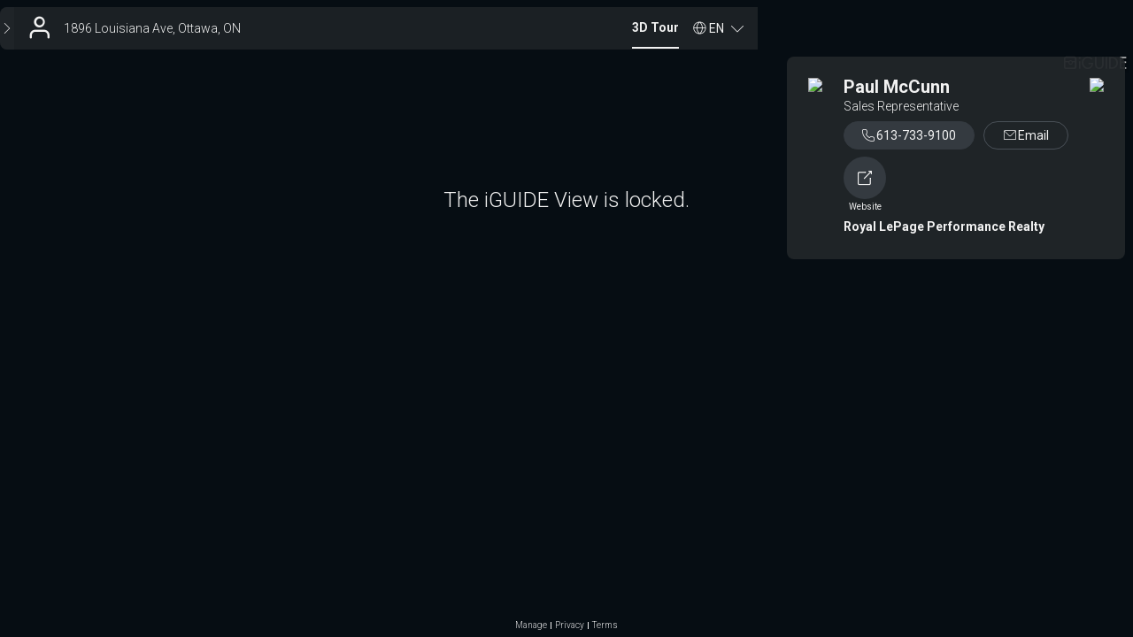

--- FILE ---
content_type: text/html; charset=utf-8
request_url: https://youriguide.com/1896_louisiana_ave_ottawa_on/
body_size: 2508
content:
<!doctype html> <html class="no-js" lang="en"> <head> <meta charset="utf-8"> <meta http-equiv="X-UA-Compatible" content="IE=edge"> <meta name="viewport" content="width=device-width,initial-scale=1,maximum-scale=1,user-scalable=no"> <title>iGUIDE 3D Tour for 1896 Louisiana Ave, Ottawa, ON</title> <meta name="description" ng-non-bindable content="Intuitive 3D tour. Detailed Floor Plans. Reliable Square Footage. On-screen Measurements. And much more."> <meta property="og:type" ng-non-bindable content="website"> <meta property="og:url" ng-non-bindable content="https://youriguide.com/1896_louisiana_ave_ottawa_on/"> <meta property="og:title" ng-non-bindable content="iGUIDE 3D Tour for 1896 Louisiana Ave, Ottawa, ON"> <meta property="og:description" ng-non-bindable content="Intuitive 3D tour. Detailed Floor Plans. Reliable Square Footage. On-screen Measurements. And much more."> <meta property="og:site_name" ng-non-bindable content="iGUIDE - A Better Way To Sell Homes"> <meta property="og:image" ng-non-bindable content="https://youriguide.com/1896_louisiana_ave_ottawa_on/doc/page_preview_1698178220.jpg?sync"> <meta property="og:image:type" ng-non-bindable content="image/jpeg"> <meta property="og:image:width" ng-non-bindable content="899"> <meta property="og:image:height" ng-non-bindable content="480"> <meta property="og:image" ng-non-bindable content="https://youriguide.com/1896_louisiana_ave_ottawa_on/doc/front_1698178220.image"> <meta property="fb:app_id" ng-non-bindable content="317607148939779"> <meta property="twitter:card" ng-non-bindable content="summary_large_image"> <meta property="twitter:site" ng-non-bindable content="@iGuide_1"> <meta property="twitter:image" ng-non-bindable content="https://youriguide.com/1896_louisiana_ave_ottawa_on/doc/page_preview_1698178220.jpg?sync"> <meta property="twitter:title" ng-non-bindable content="iGUIDE 3D Tour for 1896 Louisiana Ave, Ottawa, ON"> <meta property="plntr:dummy" ng-non-bindable content=""> <link rel="canonical" ng-non-bindable href="https://youriguide.com/1896_louisiana_ave_ottawa_on/"> <link rel="alternate" type="application/json+oembed" ng-non-bindable href="https://manage.youriguide.com/apiro/v1/oembed/?url=https://youriguide.com/1896_louisiana_ave_ottawa_on/&format=json"> <link rel="alternate" type="text/xml+oembed" ng-non-bindable href="https://manage.youriguide.com/apiro/v1/oembed/?url=https://youriguide.com/1896_louisiana_ave_ottawa_on/&format=xml"> <meta name="apple-mobile-web-app-capable" content="yes"> <meta name="mobile-web-app-capable" content="yes"> <link rel="apple-touch-icon" sizes="180x180" href="/apple-touch-icon.png"> <link rel="icon" type="image/png" sizes="32x32" href="/favicon-32x32.png"> <link rel="icon" type="image/png" sizes="16x16" href="/favicon-16x16.png"> <link rel="manifest" href="/site-20180808.webmanifest"> <link rel="mask-icon" href="/safari-pinned-tab.svg" color="#0e75bc"> <meta name="msapplication-TileColor" content="#0e75bc"> <meta name="theme-color" content="#0e75bc"> <link rel="stylesheet" href="/vendor/css/bootstrap.css?v=3.3.4"> <link rel="stylesheet" href="/css/main.css?c=731e5c62"> <script>!function(e){e.className=e.className.replace(/\bno-js\b/,"js")}(document.documentElement)</script> </head> <body> <div id="wrap"> <!--[if lte IE 9]>
  <p class="browserupgrade text-center">You are using an <strong>outdated</strong> browser. Please <a href="http://browsehappy.com/">upgrade your browser</a> to improve your experience.</p>
  <![endif]--> <div class="body-planitar nomargintop"> <style>body{background-color:#000}</style>  <div class="iguide-viewer iguide-viewer-bootstrap"> <div id="lightbox" class="iguide-viewer-bootstrap"/> </div> <script>if(window.DeviceOrientationEvent){var deviceorientationHandler=function(e){null!==e.alpha&&(window.PlanitarHasGyro=!0,clearTimeout(deviceorientationTimeout)),window.removeEventListener("deviceorientation",deviceorientationHandler)};window.addEventListener("deviceorientation",deviceorientationHandler);var deviceorientationTimeout=setTimeout(function(){window.removeEventListener("deviceorientation",deviceorientationHandler)},7500)}else window.PlanitarHasGyro=!1</script> <script src="/lib/app/app-layout.runtime.04fc130a28e3efee2aa3.js"></script> <script src="/2736.955bfeb5065c98f2865d.js"></script> <script src="/5373.a8a9eac724f2c265a51f.js"></script> <script src="/5405.0e76734a7676625dbb55.js"></script> <script src="/4706.d72d5dd2fc7ebecc76e9.js"></script> <script src="/4767.3cf1f31faa3d0cac7a7c.js"></script> <script src="/2675.ed71165cf3569cd088ad.js"></script> <script src="/7706.3597c07647c76fce2054.js"></script> <script src="/9187.b923aff2b64755e2b4ba.js"></script> <script src="/3705.eb7c2e8e51b578a7da65.js"></script> <script src="/lib/app/app-layout.c01c1f0c91ee21c1abc4.js"></script> <script> const viewerParams = {
    bannerObject: {"id":"29AQ","publicId":"b_cf9b5bc4-ea28-4e86-ba94-98c628eecc9c","owner_id":"8C2","ownerPId":"u_22a90137-c817-437b-917e-a6f593ee5e47","fullname":"Paul McCunn","title":"Sales Representative","company":"Royal LePage Performance Realty","emails":["pmccunn@royallepage.ca","laurierichards@royallepage.ca"],"phones":[{"label":"Office","number":"613-733-9100"}],"www":"http://www.paulmccunn.com","booking_form":"","social":[],"photo":{"id":"6VR","publicId":"im_d64c0753-f6e7-44f2-9af7-89b4146db443","owner_id":"8C2","ownerPId":"u_22a90137-c817-437b-917e-a6f593ee5e47","size":11772,"key":"u/8C2/W0V4TDXOQ4U.jpeg","caption":"PaulMccunn"},"logo":{"id":"S26","publicId":"im_23abfb64-e17f-4f8c-adc4-0bfd47be8b41","owner_id":"8C2","ownerPId":"u_22a90137-c817-437b-917e-a6f593ee5e47","size":96209,"key":"u/8C2/1N2XOOM2VQRB.jpg","caption":"mccunnLogo"},"custom":{"id":"","publicId":"","owner_id":""},"pdfLogo":{"id":"","publicId":"","owner_id":""},"address1":"","address2":"","hideSearchIcon":false,"templateName":""},
    viewObject: {"id":"vAIQ35WXKT2QD1","iguide":{"id":"igAIQ35WXKT2QD1","type":"","property":{"id":"p8LYVR37KT2QD1","country":"CA","code":"K1H 6V1","province":"ON","city":"Ottawa","street":"Louisiana Ave","house":"1896","location":{"lat":45.385323,"lng":-75.640614}},"propertyIndustry":"residential","alias":"1896_louisiana_ave_ottawa_on","tripodImageId":"","tripodImageOwnerId":"8C2","hasLegacyPanos":false,"cameraModel":5},"expires_at":"2023-10-23T20:10:20.143Z","updated_at":"2023-10-24T20:10:20.325Z","isDefault":true,"isProtected":false,"measurementStandard":"rms","banner":"29AQ","bannerPublicId":"b_cf9b5bc4-ea28-4e86-ba94-98c628eecc9c","data":{},"dataV2":{"formatVersion":51},"attrs":{"accessDenied":true,"advmeas":true,"customText":"Images and Floorplans by London House Photography, using iGuide technology. 613.850.3750","expired":true,"noautoplay":true,"reportBathrooms":true,"showInitialBannerDrop":true,"videoBranded":"","videoUnbranded":"","vrAvailable":false}},
    tags: null,
    propertyObject: {"id":"p8LYVR37KT2QD1","country":"CA","code":"K1H 6V1","province":"ON","city":"Ottawa","street":"Louisiana Ave","house":"1896","location":{"lat":45.385323,"lng":-75.640614}},
    tripodImageUrl: 'https://youriguide.com/api/v1/userinfo/22a90137-c817-437b-917e-a6f593ee5e47/images/1a67e771-47cf-425f-b45e-7b2836af8d98/file',
    fullSummary: {"imperial":null,"metric":null,"raw":null},
  };
  window.initViewer(viewerParams) </script> </div> </div> <script async src="https://www.googletagmanager.com/gtag/js?id=G-J5GFJ78FR8"></script> <script>function gtag(){dataLayer.push(arguments)}window.dataLayer=window.dataLayer||[],gtag("js",new Date),window.planitarGoogleAnalyticsId="G-J5GFJ78FR8",gtag("config","G-J5GFJ78FR8")</script> </body> </html> 

--- FILE ---
content_type: text/javascript
request_url: https://youriguide.com/4706.d72d5dd2fc7ebecc76e9.js
body_size: 5486
content:
(self.webpackChunk=self.webpackChunk||[]).push([[4706],{87353:function(e,t,i){"use strict";i(88982),i(80061);var o,n,a,r,l,s,d,u,c,p,f,h,g,m,b,y,v,w,S,x,T,A,E=i(64086),Z=(0,i(77821).x)(),D={url:{portal:Z.url.portal,viewer:Z.url.viewer,photos:Z.url.photos,radix:Z.url.radix,showing:Z.url.showing,api:"/api/v1",apiro:"/apiro/v1",embedScript:"/js/embedded.js",analytics:"/analytics"},stripe:{dashboardPrefix:"https://dashboard.stripe.com"},signupInviteOnly:!!Z.signupInviteOnly,forceProtected:!!Z.forceProtected,forceWhitelabel:!!Z.forceWhitelabel,defaultFeatureFlags:Z.defaultFeatureFlags||[],contactBanner:Z.contactBanner,noRandomAliases:!!Z.noRandomAliases,defaultMeasStandard:Z.defaultMeasStandard,defaultLocale:Z.defaultLocale,disabledLocales:Z.disabledLocales||[],modules:{isEnabled:function(e){var t,i,o,n,a;return null!==(t=Z.modules)&&void 0!==t&&t.enableAll?!(null!==(i=null===(o=Z.modules)||void 0===o?void 0:o.disable)&&void 0!==i?i:[]).includes(e):(null!==(n=null===(a=Z.modules)||void 0===a?void 0:a.enable)&&void 0!==n?n:[]).includes(e)}},terms:{latest:"OCP400",versions:[{id:"OCP400",created_at:"2025-07-21T00:00:00.000Z",filename:"2025-07-21.html"},{id:"NTK800",created_at:"2015-08-24T00:00:00.000Z",filename:"2015-08-24.html"}]},dpa:{latest:"DPA001",versions:[{id:"DPA001",created_at:"2025-07-21T00:00:00.000Z",filename:"2025-07-21.html"}]},systemBanners:Z.systemBanners||[],userdata:{maxfile:2097152,quota:262144e3,operatorQuota:2147483648},iguidedata:{galleryMaxSize:20971520,galleryMaxDim:8e3,tileMaxSize:4194304,sphereMaxSize:10485760},stitchData:{minSize:524288,maxSize:21474836480,maxSizeValidation:734003200},draftData:{maxSize:53687091200,maxSizeValidation:734003200},upload:{s3endpoint:""},google:{mapApiVersion:"quarterly",portalKey:null!==(o=null===(n=Z.google)||void 0===n?void 0:n.portalKey)&&void 0!==o?o:"",publicMapKey:null!==(a=null===(r=Z.google)||void 0===r?void 0:r.publicMapKey)&&void 0!==a?a:"",viewerKey:null!==(l=null===(s=Z.google)||void 0===s?void 0:s.viewerKey)&&void 0!==l?l:"",recaptchaKey:null!==(d=null===(u=Z.google)||void 0===u?void 0:u.recaptchaKey)&&void 0!==d?d:""},sentry:{dsn:""},env:{prd:!0,dev:!1,localFile:!1,publicPortal:!(null===(c=Z.env)||void 0===c||!c.publicPortal),isStaging:!(null===(p=Z.env)||void 0===p||!p.isStaging)},build:{commit:"731e5c62b42c1a36db46e51365c5671778a11a77",date:"2026-01-29 15:29:56 UTC"}};((0,E.WC)()&&(D.env.prd=!1,D.env.dev=!0,D.env.localFile=!1),(0,E.a5)())&&(D.env.prd=!1,D.env.dev=!1,D.env.localFile=!0,D.url.portal="",D.url.viewer.branded="",D.url.viewer.assets="",D.url.viewer.unbranded="",D.url.viewer.alternate="",D.url.photos.branded="",D.url.photos.assets="",D.url.photos.unbranded="",D.url.radix.branded="",D.url.radix.assets="",D.url.radix.unbranded="",D.url.showing="",D.url.api="",D.url.apiro="",D.url.embedScript="",D.url.analytics="",D.google.portalKey="",D.google.publicMapKey="",D.google.viewerKey=null!==(f=null===(h=Z.google)||void 0===h?void 0:h.viewerKey)&&void 0!==f?f:"",D.google.recaptchaKey=null!==(g=null===(m=Z.google)||void 0===m?void 0:m.recaptchaKey)&&void 0!==g?g:"");((0,E.Qm)()&&(D.url.showing="",D.google.viewerKey="AIzaSyA5EUiag87T9HENuHT109EnMbK_o1XpO5k"),(0,E.Yn)(window.location.origin,D.url.viewer))&&(D.url.apiro="/api/v1",window.location.origin===D.url.viewer.unbranded&&(D.url.viewer.branded=window.location.origin,D.url.viewer.assets=window.location.origin,window.console.log("hostname set to",D.url.viewer.branded)),D.sentry.dsn=null!==(b=null===(y=Z.sentry)||void 0===y?void 0:y.viewerDsn)&&void 0!==b?b:"");(0,E.Yn)(window.location.origin,D.url.photos)&&(D.url.apiro="/api/v1",window.location.origin===D.url.photos.unbranded&&(D.url.photos.branded=window.location.origin,D.url.photos.assets=window.location.origin,window.console.log("hostname set to",D.url.photos.branded)),D.sentry.dsn=null!==(v=null===(w=Z.sentry)||void 0===w?void 0:w.viewerDsn)&&void 0!==v?v:"");(0,E.Yn)(window.location.origin,D.url.radix)&&(D.url.apiro="/api/v1",window.location.origin===D.url.radix.unbranded&&(D.url.radix.branded=window.location.origin,D.url.radix.assets=window.location.origin,window.console.log("hostname set to",D.url.radix.branded)),D.sentry.dsn=null!==(S=null===(x=Z.sentry)||void 0===x?void 0:x.viewerDsn)&&void 0!==S?S:"");window.location.origin===D.url.portal&&(D.sentry.dsn=null!==(T=null===(A=Z.sentry)||void 0===A?void 0:A.portalDsn)&&void 0!==T?T:"");(D.env.isStaging||D.env.dev)&&(D.stripe.dashboardPrefix="https://dashboard.stripe.com/test"),D.env.dev&&((0,E.eX)()?(D.url.viewer.branded="http://".concat(window.location.hostname,":19050"),D.url.photos.branded="http://".concat(window.location.hostname,":19040"),D.url.radix.branded="http://".concat(window.location.hostname,":19060"),D.url.portal="http://".concat(window.location.hostname,":19030"),D.upload.s3endpoint="http://".concat(window.location.hostname,":19030"),D.url.viewer.alternate="http://visuallocalplans.com:19050",["19040","19050","19060"].includes(window.location.port)&&(D.url.apiro="/api/v1"),D.systemBanners=[{type:"info",message:"NOTICE: The iGUIDE Portal will be undergoing scheduled maintenance on Dec. 18th between 02:10 PM to 02:15 PM (EST). iGUIDEs cannot be submitted, edited, nor delivered, and the iGUIDE Portal will be effectively read-only during the maintenance period.",start:"2023-12-18T19:00:00.000Z",end:"2023-12-18T19:10:00.000Z"},{type:"warning",message:"WARNING: The iGUIDE Portal is undergoing scheduled maintenance now and until 02:15 AM (EST). iGUIDEs cannot be submitted, edited, nor delivered, and the iGUIDE Portal is effectively read-only during the maintenance period.",start:"2023-12-18T19:10:00.000Z",end:"2023-12-18T19:15:00.000Z"}],D.google.portalKey="AIzaSyDn14r9nsp-VWZ_eC5_-szOMDuBo7IdqiA",D.google.publicMapKey="AIzaSyDn14r9nsp-VWZ_eC5_-szOMDuBo7IdqiA",D.google.viewerKey="AIzaSyDn14r9nsp-VWZ_eC5_-szOMDuBo7IdqiA",D.google.recaptchaKey="6LdCoJ8pAAAAAN0uXbZw5NxlnlL1_imDT46sUzdZ"):(0,E.Ek)()?(D.url.viewer.branded="http://".concat(window.location.hostname,":9050"),D.url.photos.branded="http://".concat(window.location.hostname,":9040"),D.url.radix.branded="http://".concat(window.location.hostname,":9060"),D.url.portal="http://".concat(window.location.hostname,":9030"),D.upload.s3endpoint="http://".concat(window.location.hostname,":4567"),D.url.viewer.alternate="http://visuallocalplans.com:9050",["9040","9050"].includes(window.location.port)&&(D.url.apiro="/api/v1"),D.google.portalKey="AIzaSyDYjyeS5OhWP8Z0leFio-t9N0AuUZyG5pU",D.google.publicMapKey="AIzaSyDYjyeS5OhWP8Z0leFio-t9N0AuUZyG5pU",D.google.viewerKey="AIzaSyDYjyeS5OhWP8Z0leFio-t9N0AuUZyG5pU",D.google.recaptchaKey="6LdCoJ8pAAAAAN0uXbZw5NxlnlL1_imDT46sUzdZ"):(D.url.viewer.branded="XXX-unimplemented-XXX",D.url.photos.branded="XXX-unimplemented-XXX",D.url.radix.branded="XXX-unimplemented-XXX",D.url.portal="XXX-unimplemented-XXX"),D.url.viewer.assets=D.url.viewer.branded,D.url.photos.assets=D.url.photos.branded,D.url.radix.assets=D.url.radix.branded,D.url.viewer.unbranded=D.url.viewer.branded,D.url.photos.unbranded=D.url.photos.branded,D.url.radix.unbranded=D.url.radix.branded,D.url.analytics="".concat(D.url.api,"/analytics")),t.Z=D},27690:function(e,t,i){"use strict";var o=i(87353);t.Z=o.Z},77821:function(e,t,i){"use strict";i.d(t,{x:function(){return o}});var o=function(){return{url:{portal:"https://manage.youriguide.com",viewer:{branded:"https://youriguide.com",unbranded:"https://unbranded.youriguide.com",assets:"https://youriguide.com",alternate:"https://visualfloorplans.com"},photos:{branded:"https://iguidephotos.com",unbranded:"https://unbranded.iguidephotos.com",assets:"https://iguidephotos.com"},radix:{branded:"https://iguideradix.com",unbranded:"https://unbranded.iguideradix.com",assets:"https://iguideradix.com"},showing:"https://show.youriguide.com"},signupInviteOnly:!1,forceProtected:!1,forceWhitelabel:!1,noRandomAliases:!1,defaultMeasStandard:"imperial",defaultFeatureFlags:[],defaultLocale:"en",disabledLocales:["en-AU"],google:{portalKey:"AIzaSyCA00QSfUwUNcQpb-EqDV7JfX0YoQx32eo",publicMapKey:"AIzaSyC48dqcDu0MS3tMXXkYEl0_cQsqylS3F9E",viewerKey:"AIzaSyA5EUiag87T9HENuHT109EnMbK_o1XpO5k",recaptchaKey:"6LdCoJ8pAAAAAN0uXbZw5NxlnlL1_imDT46sUzdZ"},sentry:{portalDsn:"https://3c926fe5876344f2881d4c674d6e4028@o73357.ingest.sentry.io/5194964",viewerDsn:"https://fb0e20d2ce0b4a799d2983ca89552307@o73357.ingest.sentry.io/157991"},contactBanner:{title:"Get Support",actions:[{text:"Search Solutions",url:"https://help.youriguide.com"},{text:"Create Ticket",url:"https://support.youriguide.com/support/tickets/new",button:!0}],phones:{title:"Technical Support:",items:[{tel:"1-855-505-1723",note:"(toll free)"},{tel:"1-226-546-1723",note:"(toll free)"}]},links:{title:"Links:",items:[{text:"Office Holidays",url:"https://goiguide.com/office-holidays"},{text:"Training Resources",url:"https://goiguide.com/resources"}]}},modules:{enableAll:!0,disable:["saml"]},env:{publicPortal:!0,isStaging:!1},systemBanners:[{type:"info",message:"NOTICE: The iGUIDE Portal will be undergoing <a href='https://status.youriguide.com/' target='_blank'> scheduled maintenance <i class='fa fa-external-link'></i> </a> on Feb. 3rd between 6:00 AM to 8:00 AM (EST). iGUIDEs cannot be submitted, edited, nor delivered, and the iGUIDE Portal will be effectively read-only during the maintenance period.",start:"2024-01-26T05:00:00.000Z",end:"2024-02-03T11:00:00.000Z"},{type:"warning",message:"WARNING: The iGUIDE Portal is undergoing <a href='https://status.youriguide.com/' target='_blank'> scheduled maintenance <i class='fa fa-external-link'></i> </a> now and until 8:00 AM (EST). iGUIDEs cannot be submitted, edited, nor delivered, and the iGUIDE Portal is effectively read-only during the maintenance period.",start:"2024-02-03T11:00:00.000Z",end:"2024-02-03T13:00:00.000Z"},{type:"info",message:"<a href='https://goiguide.com/office-holidays' target='_blank'> Check our Holiday Hours for 2024 closure dates and Drafting service updates. <i class='fa fa-external-link'></i> </a>",start:"2024-12-16T05:00:00.000Z",end:"2025-01-03T05:00:00.000Z"},{type:"info",message:"<b>Service Update:</b> Limited availability due to holiday observances. For more information, visit our <a href='https://goiguide.com/office-holidays' target='_blank'>office hours page.<i class='fa fa-external-link'></i></a>",start:"2025-02-12T05:00:00.000Z",end:"2025-02-18T05:00:00.000Z"},{type:"info",message:"<b>Service Update:</b> Limited availability due to holiday observances. For more information, visit our <a href='https://goiguide.com/office-holidays' target='_blank'>office hours page.<i class='fa fa-external-link'></i></a>",start:"2025-04-13T05:00:00.000Z",end:"2025-04-19T05:00:00.000Z"},{type:"info",message:"<b>Service Update:</b> Limited availability due to holiday observances. For more information, visit our <a href='https://goiguide.com/office-holidays' target='_blank'>office hours page.<i class='fa fa-external-link'></i></a>",start:"2025-05-14T05:00:00.000Z",end:"2025-05-20T05:00:00.000Z"},{type:"info",message:"<b>Service Update:</b> Limited availability due to holiday observances. For more information, visit our <a href='https://goiguide.com/office-holidays' target='_blank'>office hours page.<i class='fa fa-external-link'></i></a>",start:"2025-06-27T05:00:00.000Z",end:"2025-07-02T05:00:00.000Z"},{type:"info",message:"<b>Service Update:</b> Limited availability due to holiday observances. For more information, visit our <a href='https://goiguide.com/office-holidays' target='_blank'>office hours page.<i class='fa fa-external-link'></i></a>",start:"2025-07-31T05:00:00.000Z",end:"2025-08-05T05:00:00.000Z"},{type:"info",message:"<b>Service Update:</b> Limited availability due to holiday observances. For more information, visit our <a href='https://goiguide.com/office-holidays' target='_blank'>office hours page.<i class='fa fa-external-link'></i></a>",start:"2025-08-28T05:00:00.000Z",end:"2025-09-02T05:00:00.000Z"},{type:"info",message:"<b>Service Update:</b> Limited availability due to holiday observances. For more information, visit our <a href='https://goiguide.com/office-holidays' target='_blank'>office hours page.<i class='fa fa-external-link'></i></a>",start:"2025-10-08T05:00:00.000Z",end:"2025-10-14T05:00:00.000Z"},{type:"info",message:"<b>Service Update:</b> Limited availability due to holiday observances. For more information, visit our <a href='https://goiguide.com/office-holidays' target='_blank'>office hours page.<i class='fa fa-external-link'></i></a>",start:"2025-12-16T05:00:00.000Z",end:"2026-01-02T05:00:00.000Z"}]}||n()},n=function(){return{url:{portal:"https://manage.youriguide.com",viewer:{branded:"https://youriguide.com",unbranded:"https://unbranded.youriguide.com",assets:"https://youriguide.com",alternate:"https://visualfloorplans.com"},photos:{branded:"https://iguidephotos.com",unbranded:"https://unbranded.iguidephotos.com",assets:"https://iguidephotos.com"},radix:{branded:"https://iguideradix.com",unbranded:"https://unbranded.iguideradix.com",assets:"https://iguideradix.com"},showing:"https://show.youriguide.com"},google:{portalKey:"AIzaSyCA00QSfUwUNcQpb-EqDV7JfX0YoQx32eo",publicMapKey:"AIzaSyC48dqcDu0MS3tMXXkYEl0_cQsqylS3F9E",viewerKey:"AIzaSyA5EUiag87T9HENuHT109EnMbK_o1XpO5k",recaptchaKey:"6LdCoJ8pAAAAAN0uXbZw5NxlnlL1_imDT46sUzdZ"},sentry:{portalDsn:"https://3c926fe5876344f2881d4c674d6e4028@o73357.ingest.sentry.io/5194964",viewerDsn:"https://fb0e20d2ce0b4a799d2983ca89552307@o73357.ingest.sentry.io/157991"},contactBanner:{title:"Get Support",actions:[{text:"Search Solutions",url:"https://help.youriguide.com"},{text:"Create Ticket",url:"https://support.youriguide.com/support/tickets/new",button:!0}],phones:{title:"Technical Support:",items:[{tel:"1-855-505-1723",note:"(toll free)"},{tel:"1-226-546-1723",note:"(toll free)"}]},links:{title:"Links:",items:[{text:"Office Holidays",url:"https://goiguide.com/office-holidays"},{text:"Training Resources",url:"https://help.youriguide.com"}]}},modules:{enableAll:!0,disable:["saml"]},env:{publicPortal:!0,isStaging:!1},systemBanners:[{type:"info",message:"NOTICE: The iGUIDE Portal will be undergoing <a href='https://status.youriguide.com/' target='_blank'> scheduled maintenance <i class='fa fa-external-link'></i> </a> on Feb. 3rd between 6:00 AM to 8:00 AM (EST). iGUIDEs cannot be submitted, edited, nor delivered, and the iGUIDE Portal will be effectively read-only during the maintenance period.",start:"2024-01-26T05:00:00.000Z",end:"2024-02-03T11:00:00.000Z"},{type:"warning",message:"WARNING: The iGUIDE Portal is undergoing <a href='https://status.youriguide.com/' target='_blank'> scheduled maintenance <i class='fa fa-external-link'></i> </a> now and until 8:00 AM (EST). iGUIDEs cannot be submitted, edited, nor delivered, and the iGUIDE Portal is effectively read-only during the maintenance period.",start:"2024-02-03T11:00:00.000Z",end:"2024-02-03T13:00:00.000Z"}],defaultLocale:"",disabledLocales:[]}}},64086:function(e,t,i){"use strict";i.d(t,{Ek:function(){return a},Qm:function(){return o},WC:function(){return n},Yn:function(){return s},a5:function(){return l},eX:function(){return r}});i(80061);function o(){return window.PlanitarOfflineZIP}function n(){return!o()&&("localhost"===window.location.hostname||"visuallocalplans.com"===window.location.hostname||/\.ngrok\.planitar\.com$/.test(window.location.hostname)||/\.local$/.test(window.location.hostname)||!/[^0-9.]/.test(window.location.hostname))}function a(){return n()&&["9030","9040","9050","9060","9876",""].includes(window.location.port)}function r(){return n()&&["19030","19040","19050","19060"].includes(window.location.port)}function l(){return!window.location.hostname||!/^https?:/.test(window.location.protocol)}function s(e,t){return e===t.branded||e===t.unbranded||e===t.assets}},7377:function(e,t,i){"use strict";var o=i(28497),n=i(37468);e.exports=function(e,t,i){t in e?o.f(e,t,n(0,i)):e[t]=i}},94858:function(e,t,i){var o=i(63028),n=i(73465),a=i(38366);e.exports=function(e){var t=o(e),i=n.f;if(i)for(var r,l=i(e),s=a.f,d=0;l.length>d;)s.call(e,r=l[d++])&&t.push(r);return t}},85160:function(e,t,i){var o=i(77836);e.exports=Array.isArray||function(e){return"Array"==o(e)}},12827:function(e,t,i){var o=i(78160)("meta"),n=i(82509),a=i(78121),r=i(28497).f,l=0,s=Object.isExtensible||function(){return!0},d=!i(37305)(function(){return s(Object.preventExtensions({}))}),u=function(e){r(e,o,{value:{i:"O"+ ++l,w:{}}})},c=e.exports={KEY:o,NEED:!1,fastKey:function(e,t){if(!n(e))return"symbol"==typeof e?e:("string"==typeof e?"S":"P")+e;if(!a(e,o)){if(!s(e))return"F";if(!t)return"E";u(e)}return e[o].i},getWeak:function(e,t){if(!a(e,o)){if(!s(e))return!0;if(!t)return!1;u(e)}return e[o].w},onFreeze:function(e){return d&&c.NEED&&s(e)&&!a(e,o)&&u(e),e}}},73465:function(e,t){t.f=Object.getOwnPropertySymbols},38366:function(e,t){t.f={}.propertyIsEnumerable},18072:function(e,t,i){var o=i(29444),n=i(70788),a=i(52245),r=i(46426),l=i(28497).f;e.exports=function(e){var t=n.Symbol||(n.Symbol=a?{}:o.Symbol||{});"_"==e.charAt(0)||e in t||l(t,e,{value:r.f(e)})}},46426:function(e,t,i){t.f=i(99682)},84371:function(e,t,i){"use strict";var o=i(29444),n=i(78121),a=i(72401),r=i(65624),l=i(66538),s=i(12827).KEY,d=i(37305),u=i(30755),c=i(62456),p=i(78160),f=i(99682),h=i(46426),g=i(18072),m=i(94858),b=i(85160),y=i(28806),v=i(82509),w=i(4253),S=i(58848),x=i(47163),T=i(37468),A=i(9183),E=i(75507),Z=i(16812),D=i(73465),k=i(28497),I=i(63028),U=Z.f,P=k.f,O=E.f,X=o.Symbol,K=o.JSON,M=K&&K.stringify,_="prototype",N=f("_hidden"),F=f("toPrimitive"),z={}.propertyIsEnumerable,G=u("symbol-registry"),C=u("symbols"),L=u("op-symbols"),W=Object[_],j="function"==typeof X&&!!D.f,Y=o.QObject,B=!Y||!Y[_]||!Y[_].findChild,Q=a&&d(function(){return 7!=A(P({},"a",{get:function(){return P(this,"a",{value:7}).a}})).a})?function(e,t,i){var o=U(W,t);o&&delete W[t],P(e,t,i),o&&e!==W&&P(W,t,o)}:P,q=function(e){var t=C[e]=A(X[_]);return t._k=e,t},H=j&&"symbol"==typeof X.iterator?function(e){return"symbol"==typeof e}:function(e){return e instanceof X},J=function(e,t,i){return e===W&&J(L,t,i),y(e),t=x(t,!0),y(i),n(C,t)?(i.enumerable?(n(e,N)&&e[N][t]&&(e[N][t]=!1),i=A(i,{enumerable:T(0,!1)})):(n(e,N)||P(e,N,T(1,{})),e[N][t]=!0),Q(e,t,i)):P(e,t,i)},R=function(e,t){y(e);for(var i,o=m(t=S(t)),n=0,a=o.length;a>n;)J(e,i=o[n++],t[i]);return e},V=function(e){var t=z.call(this,e=x(e,!0));return!(this===W&&n(C,e)&&!n(L,e))&&(!(t||!n(this,e)||!n(C,e)||n(this,N)&&this[N][e])||t)},$=function(e,t){if(e=S(e),t=x(t,!0),e!==W||!n(C,t)||n(L,t)){var i=U(e,t);return!i||!n(C,t)||n(e,N)&&e[N][t]||(i.enumerable=!0),i}},ee=function(e){for(var t,i=O(S(e)),o=[],a=0;i.length>a;)n(C,t=i[a++])||t==N||t==s||o.push(t);return o},te=function(e){for(var t,i=e===W,o=O(i?L:S(e)),a=[],r=0;o.length>r;)!n(C,t=o[r++])||i&&!n(W,t)||a.push(C[t]);return a};j||(X=function(){if(this instanceof X)throw TypeError("Symbol is not a constructor!");var e=p(arguments.length>0?arguments[0]:void 0),t=function(i){this===W&&t.call(L,i),n(this,N)&&n(this[N],e)&&(this[N][e]=!1),Q(this,e,T(1,i))};return a&&B&&Q(W,e,{configurable:!0,set:t}),q(e)},l(X[_],"toString",function(){return this._k}),Z.f=$,k.f=J,i(6249).f=E.f=ee,i(38366).f=V,D.f=te,a&&!i(52245)&&l(W,"propertyIsEnumerable",V,!0),h.f=function(e){return q(f(e))}),r(r.G+r.W+r.F*!j,{Symbol:X});for(var ie="hasInstance,isConcatSpreadable,iterator,match,replace,search,species,split,toPrimitive,toStringTag,unscopables".split(","),oe=0;ie.length>oe;)f(ie[oe++]);for(var ne=I(f.store),ae=0;ne.length>ae;)g(ne[ae++]);r(r.S+r.F*!j,"Symbol",{for:function(e){return n(G,e+="")?G[e]:G[e]=X(e)},keyFor:function(e){if(!H(e))throw TypeError(e+" is not a symbol!");for(var t in G)if(G[t]===e)return t},useSetter:function(){B=!0},useSimple:function(){B=!1}}),r(r.S+r.F*!j,"Object",{create:function(e,t){return void 0===t?A(e):R(A(e),t)},defineProperty:J,defineProperties:R,getOwnPropertyDescriptor:$,getOwnPropertyNames:ee,getOwnPropertySymbols:te});var re=d(function(){D.f(1)});r(r.S+r.F*re,"Object",{getOwnPropertySymbols:function(e){return D.f(w(e))}}),K&&r(r.S+r.F*(!j||d(function(){var e=X();return"[null]"!=M([e])||"{}"!=M({a:e})||"{}"!=M(Object(e))})),"JSON",{stringify:function(e){for(var t,i,o=[e],n=1;arguments.length>n;)o.push(arguments[n++]);if(i=t=o[1],(v(t)||void 0!==e)&&!H(e))return b(t)||(t=function(e,t){if("function"==typeof i&&(t=i.call(this,e,t)),!H(t))return t}),o[1]=t,M.apply(K,o)}}),X[_][F]||i(23441)(X[_],F,X[_].valueOf),c(X,"Symbol"),c(Math,"Math",!0),c(o.JSON,"JSON",!0)}}]);